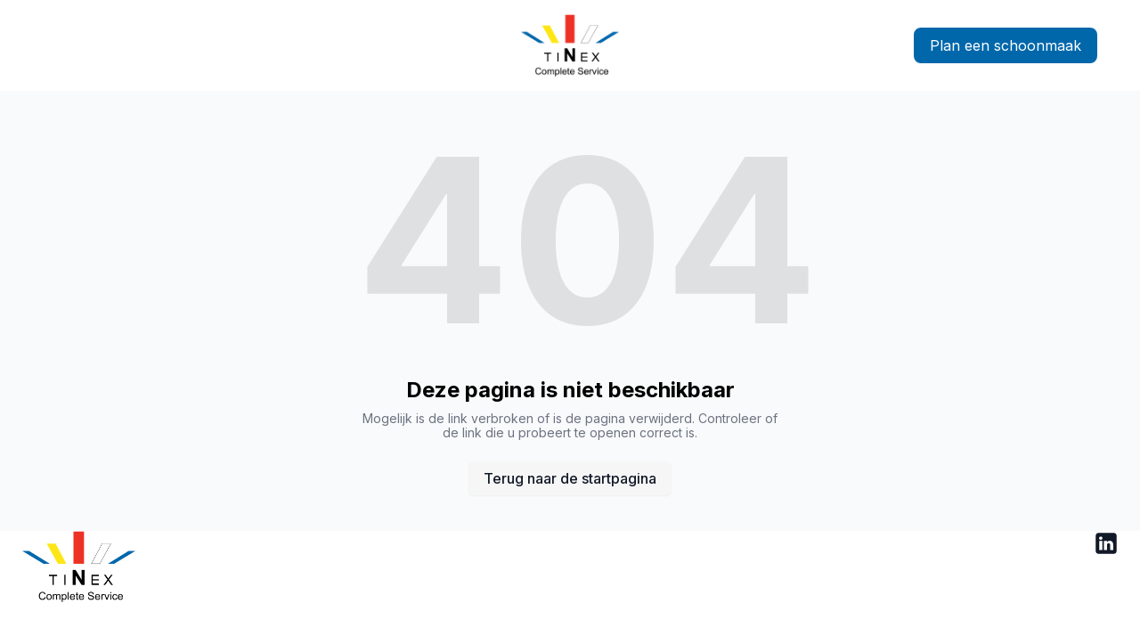

--- FILE ---
content_type: text/html; charset=utf-8
request_url: https://tinex.nl/page-markup/404-2/404-2
body_size: 4236
content:
<!DOCTYPE html><html lang="nl"><head><meta charSet="utf-8"/><meta name="viewport" content="width=device-width"/><link rel="icon" href="https://cdn.durable.co/logos/0yhISZ05jpXGLVtAwJQJLXZXOdcWZQJcobiQ2hrlYVis1X9sZhrNzk58gr1OwvRu.png"/><title>Tinex Complete Service  | Tinex Complete Service levert professionele schoonmaak met echte aandacht voor mensen, details en afspraken. </title><meta http-equiv="Content-Language" content="nl"/><meta name="keywords" content=""/><meta name="title" property="og:title" content="Tinex Complete Service  | Tinex Complete Service levert professionele schoonmaak met echte aandacht voor mensen, details en afspraken. "/><meta name="twitter:title" content="Tinex Complete Service  | Tinex Complete Service levert professionele schoonmaak met echte aandacht voor mensen, details en afspraken. "/><meta property="og:type" content="website"/><meta name="twitter:card" content="summary"/><meta property="og:url" content="https://tinex.nl/page-markup/404-2/404-2"/><meta name="description" property="og:description" content=""/><meta name="twitter:description" content=""/><meta name="robots" content="all"/><meta http-equiv="content-language" content="nl"/><meta name="next-head-count" content="15"/><link rel="preload" href="/_next/static/css/3a3eb9bc00ba47b4.css" as="style"/><link rel="stylesheet" href="/_next/static/css/3a3eb9bc00ba47b4.css" data-n-g=""/><link rel="preload" href="/_next/static/css/6ad5f70cb56137d7.css" as="style"/><link rel="stylesheet" href="/_next/static/css/6ad5f70cb56137d7.css" data-n-p=""/><noscript data-n-css=""></noscript><script defer="" nomodule="" src="/_next/static/chunks/polyfills-c67a75d1b6f99dc8.js"></script><script src="/_next/static/chunks/webpack-211ad179f18f1707.js" defer=""></script><script src="/_next/static/chunks/framework-d805b48c0466ba30.js" defer=""></script><script src="/_next/static/chunks/main-0d62aa53050125b8.js" defer=""></script><script src="/_next/static/chunks/pages/_app-e4dda47183cac0dc.js" defer=""></script><script src="/_next/static/chunks/3891-a027cc9a7eda0a66.js" defer=""></script><script src="/_next/static/chunks/1942-762da286ebc0e218.js" defer=""></script><script src="/_next/static/chunks/pages/%5B%5B...slug%5D%5D-625d848c42cf764e.js" defer=""></script><script src="/_next/static/dv_bT09H6S7Q_tKZdt3MU/_buildManifest.js" defer=""></script><script src="/_next/static/dv_bT09H6S7Q_tKZdt3MU/_ssgManifest.js" defer=""></script></head><body class="overflow-x-hidden"><div id="__next" data-reactroot=""><style>
    #nprogress {
      pointer-events: none;
    }
    #nprogress .bar {
      background: #ffffff;
      position: fixed;
      z-index: 9999;
      top: 0;
      left: 0;
      width: 100%;
      height: 3px;
    }
    #nprogress .peg {
      display: block;
      position: absolute;
      right: 0px;
      width: 100px;
      height: 100%;
      box-shadow: 0 0 10px #ffffff, 0 0 5px #ffffff;
      opacity: 1;
      -webkit-transform: rotate(3deg) translate(0px, -4px);
      -ms-transform: rotate(3deg) translate(0px, -4px);
      transform: rotate(3deg) translate(0px, -4px);
    }
    #nprogress .spinner {
      display: block;
      position: fixed;
      z-index: 1031;
      top: 15px;
      right: 15px;
    }
    #nprogress .spinner-icon {
      width: 18px;
      height: 18px;
      box-sizing: border-box;
      border: solid 2px transparent;
      border-top-color: #ffffff;
      border-left-color: #ffffff;
      border-radius: 50%;
      -webkit-animation: nprogresss-spinner 400ms linear infinite;
      animation: nprogress-spinner 400ms linear infinite;
    }
    .nprogress-custom-parent {
      overflow: hidden;
      position: relative;
    }
    .nprogress-custom-parent #nprogress .spinner,
    .nprogress-custom-parent #nprogress .bar {
      position: absolute;
    }
    @-webkit-keyframes nprogress-spinner {
      0% {
        -webkit-transform: rotate(0deg);
      }
      100% {
        -webkit-transform: rotate(360deg);
      }
    }
    @keyframes nprogress-spinner {
      0% {
        transform: rotate(0deg);
      }
      100% {
        transform: rotate(360deg);
      }
    }
  </style><div id="main-body" class="flex flex-col h-full overflow-y-auto overflow-x-hidden smooth-scroll transition-all"><header id="website-header" class="!z-[2000] transition-colors duration-300 sticky top-0" style="background-color:#FFFFFF;color:#000000"><div class="relative z-10 grid items-center lg:gap-6 xl:gap-10 mx-auto pt-4 pb-4 px-6 lg:px-12" style="grid-template-columns:1fr auto 1fr"><div class="lg:w-auto whitespace-nowrap"></div><div class="flex justify-center"><a class="max-w-full overflow-hidden grid" target="_self" href="/"><img class="hidden lg:block transition-all object-contain" src="https://cdn.durable.co/logos/0yhISZ05jpXGLVtAwJQJLXZXOdcWZQJcobiQ2hrlYVis1X9sZhrNzk58gr1OwvRu.png" alt="Tinex Complete Service " style="height:70px"/><img class="lg:hidden transition-all object-contain" src="https://cdn.durable.co/logos/0yhISZ05jpXGLVtAwJQJLXZXOdcWZQJcobiQ2hrlYVis1X9sZhrNzk58gr1OwvRu.png" alt="Tinex Complete Service " style="height:40px"/></a></div><div class="flex justify-end"><div class="hidden lg:flex item-center gap-10"></div><div class="ml-auto lg:hidden"></div></div></div></header><div class="min-h-150 flex-shrink-0 flex-grow"></div><div class="min-h-150 flex-shrink-0 flex-grow"></div><div class="Toastify"></div></div></div><script id="__NEXT_DATA__" type="application/json">{"props":{"pageProps":{"_nextI18Next":{"initialI18nStore":{"nl":{"common":{"404":{"button":"Terug naar de startpagina","subtitle":"Mogelijk is de link verbroken of is de pagina verwijderd. Controleer of de link die u probeert te openen correct is.","title":"Deze pagina is niet beschikbaar"},"500":{"button":"Terug naar de startpagina","subtitle":"We werken eraan om het probleem op te lossen. Kom snel terug.","title":"Excuses, onverwachte fout"},"back":"Terug","by":"Door","contactUs":"Neem contact met ons op","footer":{"madeWith":"Gemaakt met"},"home":"Thuis","loading":"Bezig met laden...","next":"Volgende","notFound":"Niets gevonden","previous":"Vorig","search":"Zoekopdracht","weekdays":{"friday":"Vrijdag","monday":"Maandag","saturday":"Zaterdag","sunday":"Zondag","thursday":"Donderdag","tuesday":"Dinsdag","wednesday":"Woensdag"},"weekdaysShort":{"friday":"Vr","monday":"Ma","saturday":"Za","sunday":"Zo","thursday":"Do","tuesday":"Di","wednesday":"Wo"},"months":{"january":"Januari","february":"Februari","march":"Maart","april":"april","may":"Kunnen","june":"juni","july":"juli","august":"augustus","september":"september","october":"oktober","november":"November","december":"December"},"hour":"Uur","minute":"Minuut","hours":"Uren","minutes":"Notulen","and":"En"}},"en":{"common":{"404":{"button":"Back to home page","subtitle":"The link may be broken, or the page may have been removed. Check to see if the link you're trying to open is correct.","title":"This page isn't available"},"500":{"button":"Back to home page","subtitle":"We are working on fixing the problem. Be back soon.","title":"Sorry, unexpected error"},"back":"Back","by":"By","contactUs":"Contact us","footer":{"madeWith":"Made with"},"home":"Home","loading":"Loading...","next":"Next","notFound":"Nothing found","previous":"Previous","search":"Search","weekdays":{"friday":"Friday","monday":"Monday","saturday":"Saturday","sunday":"Sunday","thursday":"Thursday","tuesday":"Tuesday","wednesday":"Wednesday"},"weekdaysShort":{"friday":"Fri","monday":"Mon","saturday":"Sat","sunday":"Sun","thursday":"Thu","tuesday":"Tue","wednesday":"Wed"},"months":{"january":"January","february":"February","march":"March","april":"April","may":"May","june":"June","july":"July","august":"August","september":"September","october":"October","november":"November","december":"December"},"hour":"Hour","minute":"Minute","hours":"Hours","minutes":"Minutes","and":"And"}}},"initialLocale":"nl","ns":["common"],"userConfig":{"i18n":{"defaultLocale":"en","locales":["de","en","es","fr","it","nl","pt"],"localeDetection":false},"localePath":"/home/Website/source/public/locales","default":{"i18n":{"defaultLocale":"en","locales":["de","en","es","fr","it","nl","pt"],"localeDetection":false},"localePath":"/home/Website/source/public/locales"}}},"page":null,"website":{"_id":"692efc06594253d31db4c769","isTemplate":false,"logo":null,"favicon":{"_id":"692f0546a4acb96bb1887a13","author":"","authorLink":"","type":"library","url":"https://cdn.durable.co/logos/0yhISZ05jpXGLVtAwJQJLXZXOdcWZQJcobiQ2hrlYVis1X9sZhrNzk58gr1OwvRu.png","key":"logos/0yhISZ05jpXGLVtAwJQJLXZXOdcWZQJcobiQ2hrlYVis1X9sZhrNzk58gr1OwvRu.png","Business":"692ef9722e17abecb00be065","createdAt":"2025-12-02T15:27:02.199Z","brandingToWebsite":false,"__v":0},"primaryColor":"#FFFFFF","secondaryColor":"#f6f6f6","colorPalette":{"Palette":null,"colors":[{"color":"#0067ab","accent":"#ffffff"},{"color":"#ffffff","accent":"#0067ab"},{"color":"#ffffff","accent":"#000000"},{"color":"#0067ab","accent":"#ed3124"}]},"cornerRadius":"medium","fonts":{"source":"custom","head":{"_id":"650222563124cafb4ee6e453","name":"Inter","weight":400,"family":"'Inter', sans-serif","active":true,"source":"google"},"body":{"_id":"650222563124cafb4ee6e453","name":"Inter","weight":400,"family":"'Inter', sans-serif","active":true,"source":"google"},"custom":{"head":{"name":"Inter","family":"'Inter', sans-serif","weight":"400","style":"normal","lineHeight":0.83,"size":0.95,"variants":["100","200","300","400","500","600","700","800","900","100italic","200italic","300italic","400italic","500italic","600italic","700italic","800italic","900italic"],"id":"Inter"},"body":{"name":"Inter","family":"'Inter', sans-serif","weight":"400","style":"normal","lineHeight":0.88,"size":0.97,"variants":["100","200","300","400","500","600","700","800","900","100italic","200italic","300italic","400italic","500italic","600italic","700italic","800italic","900italic"],"id":"Inter"}}},"button":null,"buttons":{"style1":{"cornerRadius":8,"type":"solid","size":"md"},"style2":{"cornerRadius":8,"type":"outline","size":"md"}},"status":"public","redirect":"to-root","widgets":[{"WebsiteBlock":"654bf8801e2050491069881e","type":"cookie-notice","idx":0,"generating":"block","content":"\u003cp\u003eWij gebruiken cookies om deze website goed te laten functioneren en om het gebruik ervan te analyseren. \u003cbr /\u003eZo verbeteren wij onze dienstverlening. Door verder te gaan, ga je akkoord met het gebruik van cookies.\u003c/p\u003e","layers":{"image":{"enabled":false},"overlay":{"type":"solid"},"palette":"color2"},"position":"left","showInEditor":true,"button":{"label":"Begrepen","type":"url","link":"#","style":{"name":"style1"}},"_id":"69491eb7cc2c91b828c011b5"}],"searchIndexing":true,"domain":"tinex.nl","subdomain":"tinexcompleteservice","externalDomain":"tinex.nl","customDomain":"","durableDomain":"durablesites.com","Business":{"_id":"692ef9722e17abecb00be065","name":"Tinex Complete Service ","type":{"Type":"615f610338d3cef456b5a678","name":"Tinex Complete Service levert professionele schoonmaak met echte aandacht voor mensen, details en afspraken. "},"stripeDetails":{"subscriptionStatus":"active","paymentsEnabled":false},"settings":{"ai":{"language":"nl"}},"language":"nl"},"seo":{"title":"","description":"","keywords":"","headCode":"","footerCode":"","Image":null},"emailProvider":null,"paletteMigratedAt":null,"social":[{"type":"linkedin","link":"company/tinex-complete-service"}],"socialSettings":{"size":"medium","shape":"none","style":"solid"},"animation":{"type":"none","speed":"slow"},"embedContactConfig":{"fontSize":16,"font":"628fe251e7a2152e12ee4d53","button":{"label":"Send","padding":"medium","style":"solid","borderRadius":6,"backgroundColor":"#4338C9"},"field":{"borderRadius":6,"padding":"medium","backgroundColor":"#ffffff","showPhone":false,"showCompany":false},"customFields":[],"backgroundColor":"#ffffff"},"header":{"siteName":"Tinex Complete Service ","logo":{"type":"image","showText":true,"showIcon":false,"source":"upload","media":{"_id":"692f0546a4acb96bb1887a13","author":"","authorLink":"","type":"library","url":"https://cdn.durable.co/logos/0yhISZ05jpXGLVtAwJQJLXZXOdcWZQJcobiQ2hrlYVis1X9sZhrNzk58gr1OwvRu.png","key":"logos/0yhISZ05jpXGLVtAwJQJLXZXOdcWZQJcobiQ2hrlYVis1X9sZhrNzk58gr1OwvRu.png","Business":"692ef9722e17abecb00be065","createdAt":"2025-12-02T15:27:02.199Z","brandingToWebsite":false,"__v":0},"height":{"desktop":70,"mobile":40}},"showSocial":false,"style":"center","navStyle":"round-subtle","fullWidth":true,"sticky":true,"buttons":{"enabled":true,"items":[{"label":"Plan een schoonmaak","link":"info@tinex.nl","type":"email","style":{"name":"style1"}}]},"spacing":{"top":"small","bottom":"small","minHeight":"min-h-60"},"menu":{"collapse":false,"placement":"left","icon":"default"},"layers":{"palette":"color2","overlay":{"type":"solid"},"image":{"enabled":false}}},"footer":{"siteName":"Tinex Complete Service ","logoFrom":null,"logo":{"type":"image","showText":true,"showIcon":false,"source":"upload","media":{"_id":"692f0546a4acb96bb1887a13","author":"","authorLink":"","type":"library","url":"https://cdn.durable.co/logos/0yhISZ05jpXGLVtAwJQJLXZXOdcWZQJcobiQ2hrlYVis1X9sZhrNzk58gr1OwvRu.png","key":"logos/0yhISZ05jpXGLVtAwJQJLXZXOdcWZQJcobiQ2hrlYVis1X9sZhrNzk58gr1OwvRu.png","Business":"692ef9722e17abecb00be065","createdAt":"2025-12-02T15:27:02.199Z","brandingToWebsite":false,"__v":0},"height":{"desktop":80,"mobile":40}},"style":"split-right","showSocial":true,"madeWithDurable":false,"button":null,"spacing":{"top":"none","bottom":"small","minHeight":"min-h-60"},"layers":{"palette":"color2","image":{"enabled":false},"overlay":{"type":"solid","direction":null}},"showAddress":false},"onboardingSurveyCompleted":true,"version":4,"generate":false,"generatedAt":"2025-12-02T15:15:37.335Z","domainSetAt":null,"allowRendering":true,"showLogo":false,"language":"nl","rawDomain":"tinex.nl"},"apiUrl":"https://api.durable.co","captchaKey":"6Leu0w4eAAAAAN0DPcebVt2LMLmRMOIocTcPheC0","ipAddress":"18.221.239.87","pt":null},"__N_SSP":true},"page":"/[[...slug]]","query":{"slug":["page-markup","404-2","404-2"]},"buildId":"dv_bT09H6S7Q_tKZdt3MU","isFallback":false,"gssp":true,"locale":"en","locales":["en","de","es","fr","it","nl","pt"],"defaultLocale":"en","scriptLoader":[]}</script><script defer src="https://static.cloudflareinsights.com/beacon.min.js/vcd15cbe7772f49c399c6a5babf22c1241717689176015" integrity="sha512-ZpsOmlRQV6y907TI0dKBHq9Md29nnaEIPlkf84rnaERnq6zvWvPUqr2ft8M1aS28oN72PdrCzSjY4U6VaAw1EQ==" data-cf-beacon='{"version":"2024.11.0","token":"42ead448003e4f30821799f81b5f524e","server_timing":{"name":{"cfCacheStatus":true,"cfEdge":true,"cfExtPri":true,"cfL4":true,"cfOrigin":true,"cfSpeedBrain":true},"location_startswith":null}}' crossorigin="anonymous"></script>
</body></html>

--- FILE ---
content_type: text/plain
request_url: https://ipv4.icanhazip.com/
body_size: 117
content:
18.221.239.87
